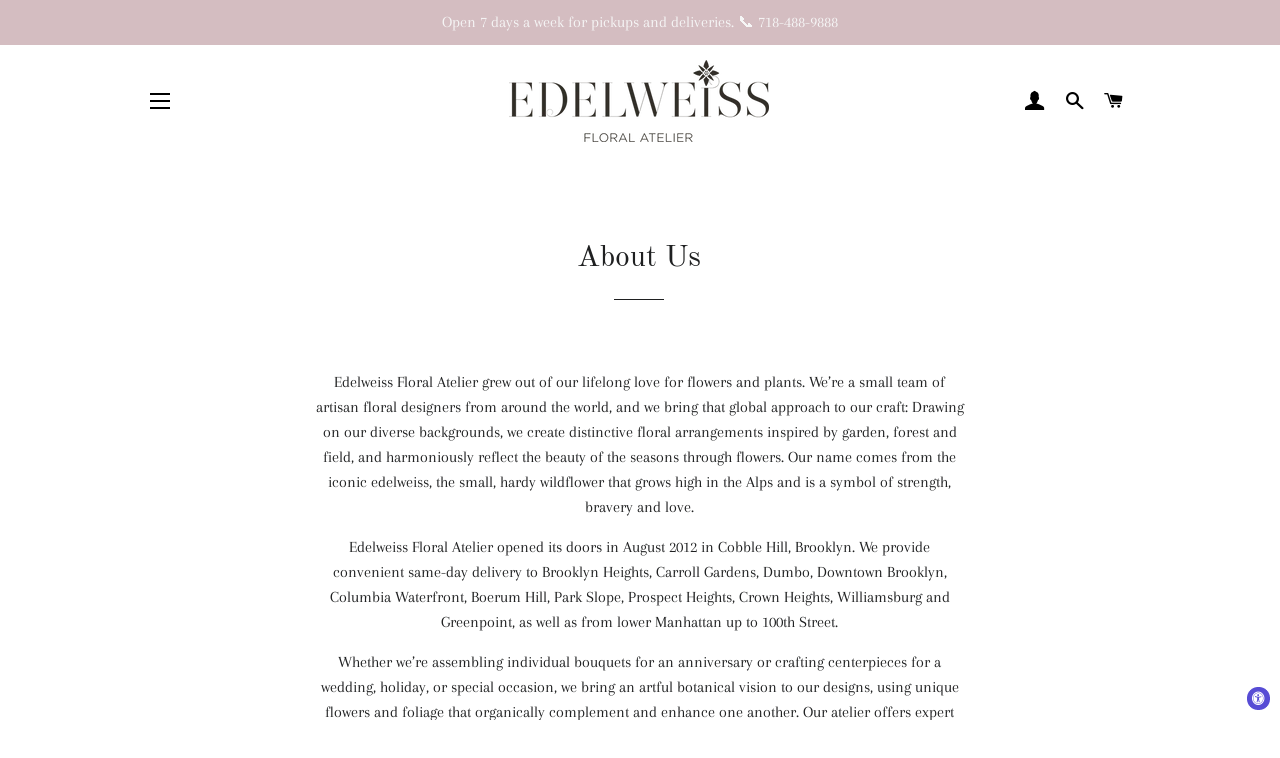

--- FILE ---
content_type: application/x-javascript
request_url: https://app.sealsubscriptions.com/shopify/public/status/shop/edelweissflorist.myshopify.com.js?1768858347
body_size: -371
content:
var sealsubscriptions_settings_updated='1768154117c';

--- FILE ---
content_type: application/x-javascript
request_url: https://app.sealsubscriptions.com/shopify/public/status/shop/edelweissflorist.myshopify.com.js?1768858345
body_size: -157
content:
var sealsubscriptions_settings_updated='1768154117c';